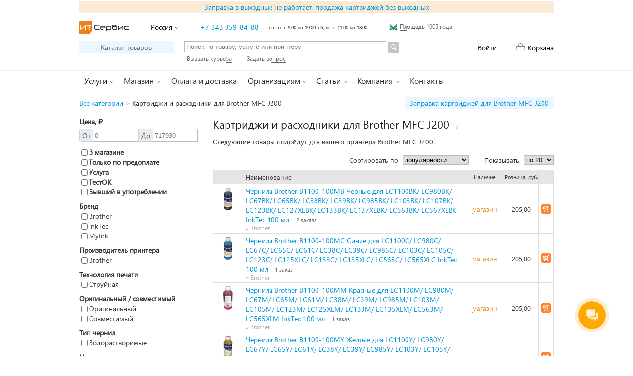

--- FILE ---
content_type: text/html; charset=UTF-8
request_url: https://itural.ru/kartridzhi/Brother-MFC-J200/
body_size: 109876
content:
<!DOCTYPE html>
<html lang="ru">
<head>

    <title>Картриджи и расходники для Brother MFC J200</title>

    <meta http-equiv="Content-Type" content="text/html; charset=utf-8">
    <meta name="viewport" content="width=device-width, initial-scale=1">
    <meta name="csrf-token" content="2obA84RXR9Utu9Iq11cPXwmvwIbiW5CJbUQbkuL9">

    <link rel="icon" type="image/svg+xml" href="/images/favicon.svg">
    <link rel="shortcut icon" type="image/svg+xml" href="/images/favicon.svg">


    <link rel='stylesheet' id='wpsc-theme-css-css' href='https://itural.ru/css/app.css' type='text/css' media='all'/>
    <link rel='stylesheet' id='wpsc-theme-css-css' href='https://itural.ru/css/input-group.css' type='text/css'
          media='all'/>
        <meta name="description"
          content="Картриджи и расходники для принтера Brother MFC J200. Большой выбор картриджей, тонеров, чипов, барабанов для принтеров Brother по низким ценам c доставкой и самовывозом."/>
    
        <meta name="keywords"
          content="картриджи brother mfc j200, тонер brother mfc j200, чипы brother mfc j200, барабаны brother mfc j200, принтер brother mfc j200"/>
    
        
            <link rel="canonical" href="https://itural.ru/kartridzhi/Brother-MFC-J200?items_per_page=all"/>
        <script type='text/javascript' src='https://itural.ru/js/app.js?v=1747922293'></script>

    
        <!-- Global site tag (gtag.js) - Google Analytics -->
        <script async src="https://www.googletagmanager.com/gtag/js?id=UA-7839366-3"></script>
        <script> window.dataLayer = window.dataLayer || [];

            function gtag() {
                dataLayer.push(arguments);
            }

            gtag('js', new Date());
            gtag('config', 'UA-7839366-3'); </script>

        <!-- Yandex.Metrika counter -->
        <script type="text/javascript"> (function (m, e, t, r, i, k, a) {
                m[i] = m[i] || function () {
                    (m[i].a = m[i].a || []).push(arguments)
                };
                m[i].l = 1 * new Date();
                k = e.createElement(t), a = e.getElementsByTagName(t)[0], k.async = 1, k.src = r, a.parentNode.insertBefore(k, a)
            })(window, document, "script", "https://mc.yandex.ru/metrika/tag.js", "ym");
            ym(145402, "init", {clickmap: true, trackLinks: true, accurateTrackBounce: true, webvisor: true}); </script>
        <noscript>
            <div><img src="https://mc.yandex.ru/watch/145402" style="position:absolute; left:-9999px;" alt=""/></div>
        </noscript> <!-- /Yandex.Metrika counter -->

    </head>


<body onload="L.create()">

<div class="fb_overlay"></div>

<div id="metro_map" class="fb_wrapper">
    <div class="fb_box metro_box">
        <div class="fb_box_close fb_js_box_close"></div>
        <div class="fb_box_inner">
            <div class="fb_title">Как пройти от метро</div>
            <div class="fb_line"><img src="/images/metro_map.png" width="599" height="178" alt="map"/></div>
            <div class="fb_line">
                Наш адрес: <a class="t_blank" target="_blank"
                              href="http://maps.yandex.ru/?um=AHvF03fGgtB1Zv6eB4zqTnPT-UMsh20t&l=map"
                              title="Посмотреть на карте">г. Екатеринбург, ул. 8 Марта, д. 14, 1 этаж</a>, перед охраной
                направо
            </div>
            <div class="fb_line">
                <a href="/images/gallery/enter2/01.jpg" rel="iLoad|Вход в офис"><img
                        src="/images/gallery/enter2/01_tn.jpg" alt=""/></a>
                <a href="/images/gallery/enter2/02.jpg" rel="iLoad|Вход в офис"><img
                        src="/images/gallery/enter2/02_tn.jpg" alt=""/></a>
                <a href="/images/gallery/enter2/03.jpg" rel="iLoad|Вход в офис"><img
                        src="/images/gallery/enter2/03_tn.jpg" alt=""/></a>
                <a href="/images/gallery/enter2/04.jpg" rel="iLoad|Вход в офис"><img
                        src="/images/gallery/enter2/04_tn.jpg" alt=""/></a>
                <a href="/images/gallery/enter2/05.jpg" rel="iLoad|Вход в офис"><img
                        src="/images/gallery/enter2/05_tn.jpg" alt=""/></a>
            </div>
            <div class="fb_line"><a title="Перейти на страницу с контактной информацией"
                                    href="/kontaktnaya-informaciya">Контактная информация</a></div>
        </div>
    </div>
</div>

<div id="wrapper">
    <div class="header_zakrep header_zakrep_text">
            <a href="/zapravka-v-vyxodnye-ne-rabotaet-prodazha-kartridzhej-bez-vyxodnyx" title="Заправка в выходные не работает, продажа картриджей без выходных">Заправка в выходные не работает, продажа картриджей без выходных</a>
        </div>
    
<div id="header">
    <div class="branding clearfix">
        <ul class="header-ul">
            <li><a class="logo-link" href="/" title="Перейти на главную страницу"></a></li>
            <li>
                <span title="Выбрать город / регион доставки"
                      class="loginbar_link arrow-down destmenu_js">Россия</span>
                <ul class="dropdown_destmenu">
                                            <li >
                                                            <a href="http://itural.ru/kartridzhi/Brother-MFC-J200?items_per_page=20&amp;my_destination=1&amp;my_update_destination=true">Екатеринбург</a>
                                                    </li>
                                            <li >
                                                            <a href="http://itural.ru/kartridzhi/Brother-MFC-J200?items_per_page=20&amp;my_destination=2&amp;my_update_destination=true">мкр. Кольцово</a>
                                                    </li>
                                            <li >
                                                            <a href="http://itural.ru/kartridzhi/Brother-MFC-J200?items_per_page=20&amp;my_destination=3&amp;my_update_destination=true">Березовский</a>
                                                    </li>
                                            <li >
                                                            <a href="http://itural.ru/kartridzhi/Brother-MFC-J200?items_per_page=20&amp;my_destination=4&amp;my_update_destination=true">Верхняя Пышма</a>
                                                    </li>
                                            <li >
                                                            <a href="http://itural.ru/kartridzhi/Brother-MFC-J200?items_per_page=20&amp;my_destination=12&amp;my_update_destination=true">Горный Щит</a>
                                                    </li>
                                            <li style="margin-top:10px;">
                                                            <span>Россия</span>
                                                    </li>
                                    </ul>
            </li>
            <li><a href="tel:+73433598488">+7 343 359-84-88</a></li>
            <li class="header-wh">пн-пт: с 9:00 до 19:00; сб, вс: с 11:00 до 18:00</li>
            <li class="metro-li">
                <img width="16" height="15" src="/images/icon-metro.png" alt="metro"/>
                <span id="metro-link" class="header-link"
                      title="Посмотреть как пройти от метро">Площадь 1905 года</span>
            </li>
        </ul>
    </div><!-- #branding -->

    <div class="branding clearfix" style="margin-top:15px;">
        <ul class="header_2_row_ul_l">
            <li><a title="Перейти на главную страницу каталога" class="katalog_a"
                   href="/katalog/">Каталог товаров</a></li>
            <li>
                <form action='/katalog/' method='GET' name='product_search'>
                    <input style='width: 400px; margin: -1px 3px 0 0; float: left;'
                           title='Введите запрос для поиска в каталоге товаров и услуг'
                           type='text'
                           value=''
                           name='product_search'
                           placeholder='Поиск по товару, услуге или принтеру'/>
                    <input title='Искать в каталоге товаров и услуг'
                           type='image'
                           src='/images/search-btn.png' class='submit'/>
                </form>
            </li>
        </ul>
        <ul class="header_2_row_ul_r">
                            <li>
                    <a class="loginbar_link" href="https://itural.ru/login"
                       title="Авторизоваться или зарегистрироваться на сайте">Войти</a>

                </li>
                        <li>
        <a class="cart_link_js loginbar_link cart_link "
           href="https://itural.ru/katalog/korzina">Корзина</a>
    </li>
        </ul>
    </div>

    <script id='bx24_form_link' data-skip-moving='true'> (function (w, d, u, b) {
            w['Bitrix24FormObject'] = b;
            w[b] = w[b] || function () {
                arguments[0].ref = u;
                (w[b].forms = w[b].forms || []).push(arguments[0])
            };
            if (w[b]['forms']) return;
            var s = d.createElement('script');
            s.async = 1;
            s.src = u + '?' + (1 * new Date());
            var h = d.getElementsByTagName('script')[0];
            h.parentNode.insertBefore(s, h);
        })(window, document, 'https://itural.bitrix24.ru/bitrix/js/crm/form_loader.js', 'b24form');
        b24form({'id': '7', 'lang': 'ru', 'sec': 'h76xy2', 'type': 'link', 'click': ''});
        b24form({'id': '3', 'lang': 'ru', 'sec': '962a21', 'type': 'link', 'click': ''});</script>
    <div class="branding clearfix">
        <ul class="header_3_row_ul">
            <li><span class="header-link b24-web-form-popup-btn-7" title="Вызвать курьера, чтобы забрать ваши картриджи на заправку или технику в ремонт">Вызвать курьера</span>
            </li>
            <li>
                <span class="header-link b24-web-form-popup-btn-3" title="Задать вопрос нашим специалистам">Задать вопрос</span>
            </li>
        </ul>
    </div>
</div><!-- #header -->

<div id="nav">
    <div id="nav-content" class="clearfix">
        <ul class="top-level-menubar">
            <li class="top-level-menuitem dropdown">
                <span class="top-level-link arrow-down">Услуги</span>
                <div class="dropdown-menu uslugi">
                    <div class="grid-unit list-of-links">
                        <div class="heading">Информация</div>
                        <ul>
                            <li><a href="/zapravka-kartridzhej/">Заправка картриджей</a></li>
                            <li><a href="/testirovanie-zapravki/">Программа &laquo;Тест ОК!&raquo;</a></li>
                        </ul>
                        <ul>
                            <li><a href="/remont-printerov/">Ремонт лазерных принтеров и МФУ</a></li>
                        </ul>
                        <ul>
                            <li><a href="/proshivka-printerov/" style="color:orangered;">Прошивка принтеров</a></li>
                        </ul>
                    </div>

                    <div class="grid-unit list-of-links">
                        <div class="heading">Цены на заправку картриджей</div>
                        <ul>
                            <li><a href="/zapravka-kartridzhej-hp-hewlett-packard/">Заправка картриджей HP</a></li>
                            <li><a href="/zapravka-kartridzhej-xerox/">Заправка картриджей Xerox</a></li>
                            <li><a href="/zapravka-kartridzhej-samsung/">Заправка картриджей Samsung</a></li>
                            <li><a href="/zapravka-kartridzhej-canon/">Заправка картриджей Canon</a></li>
                            <li><a href="/zapravka-kartridzhej-brother/">Заправка картриджей Brother</a></li>
                            <li><a href="/zapravka-kartridzhej-epson/">Заправка картриджей Epson</a></li>
                            <li><a href="/zapravka-kartridzhej-kyocera/">Заправка картриджей Kyocera</a></li>
                        </ul>
                        <ul>
                            <li><a href="/katalog/uslugi/zapravka-lazernyx-kartridzhej/">Заправка
                                    всех лазерных
                                    картриджей</a><span class=''> 1757</span></li>
                        </ul>
                    </div>

                    <div class="grid-unit list-of-links">
                        <div class="heading">Цены на ремонт техники</div>
                        <ul>
                            <li>
                                <a href="/katalog/uslugi/obsluzhivanie-lazernyx-printerov-i-mfu/">Ремонт
                                    лазерных принтеров и
                                    МФУ</a><span class=''> 526</span></li>
                            <li>
                                <a href="/katalog/uslugi/proshivka-i-obnovlenie-modernizaciya-printerov/">Прошивка
                                    и обновление
                                    принтеров</a><span class=''> 174</span></li>
                        </ul>
                        <div class="heading"><a href="/katalog/uslugi/">Все
                                услуги</a><span class=''> 2497</span></div>
                    </div>

                </div>
            </li>

            <li class="top-level-menuitem dropdown">
                <span class="top-level-link arrow-down">Магазин</span>
                <div class="dropdown-menu magazin">
                    <div class="grid-unit list-of-links">
                        <div class="heading">Информация</div>
                        <ul>
                            <li><a href="/oplata-i-dostavka/">Оплата и доставка</a></li>
                            <li><a href="/obmen-i-vozvrat-tovara/">Обмен и возврат товара</a></li>
                        </ul>
                        <ul>
                            <li><a href="/kartridzhi/">Картриджи для печатающей техники</a></li>
                        </ul>
                        <ul>
                            <li><a href="/pokupka-skupka-poderzhannyx-bu-printerov/" style="color:orangered;">Скупка
                                    б/у лазерных принтеров</a></li>
                        </ul>
                    </div>
                    <div class="grid-unit list-of-links">
                        <div class="heading">Цены на товары</div>
                        <ul>
                            <li>
                                <a href="/katalog/tovary/kartridzhi-dlya-lazernyx-printerov-mfu-faksov/">Картриджи
                                    для лазерных
                                    принтеров</a><span class=''> 4751</span></li>
                        </ul>
                        <ul>
                            <li>
                                <a href="/katalog/tovary/kartridzhi-dlya-strujnyx-printerov-mfu-faksov/">Картриджи
                                    для струйных
                                    принтеров</a><span class=''> 1459</span></li>
                            <li>
                                <a href="/katalog/tovary/sistemy-nepreryvnoj-podachi-chernil-snpch/">Системы
                                    непрерывной подачи чернил
                                    (СНПЧ)</a><span class=''> 25</span></li>
                            <li><a href="/katalog/tovary/perezapravlyaemye-kartridzhi-pzk/">Перезаправляемые
                                    картриджи
                                    (ПЗК)</a><span class=''> 38</span></li>
                            <li>
                                <a href="/katalog/tovary/chernila/">Чернила</a><span class=''> 700</span>
                            </li>
                        </ul>
                        <ul>
                            <li><a href="/katalog/tovary/rasxodnye-materialy/">Расходные
                                    материалы</a><span class=''> 9223</span></li>
                        </ul>
                        <ul>
                            <li>
                                <a href="/katalog/tovary/printery-i-mfu/lazernye-mfu-i-printery/">Лазерные
                                    МФУ и принтеры</a><span class=''> 264</span>
                            </li>
                        </ul>
                    </div>
                    <div class="grid-unit list-of-links">
                        <div class="heading">&nbsp;</div>
                        <ul>
                            <li><a href="/katalog/programmnoe-obespechenie/">Программное
                                    обеспечение</a><span class=''> 11</span>
                            </li>
                        </ul>
                        <div class="heading"><a href="/katalog/">Весь каталог</a>
                            <span> 20134</span>
                        </div>
                        <div class="heading"><a href="/korzina/">Корзина</a></div>
                    </div>
                </div>
            </li>

            <li class="top-level-menuitem dropdown">
                <a class="top-level-link-single" href="/oplata-i-dostavka/">Оплата и доставка</a>
            </li>

            <li class="top-level-menuitem dropdown">
                <span class="top-level-link arrow-down">Организациям</span>
                <div class="dropdown-menu">
                    <div class="grid-unit list-of-links">
                        <ul>
                            <li><a href="/zapravka-kartridzhej-dlya-organizacij/" style="color:orangered;">Заправка
                                    картриджей для организаций</a></li>
                            <li><a href="/poluchit-predlozhenie-na-zapravku-kartridzhej/">Получить предложение на
                                    заправку картриджей</a></li>
                        </ul>
                    </div>
                </div>
            </li>

            <li class="top-level-menuitem dropdown">
                <span class="top-level-link arrow-down">Статьи</span>
                <div class="dropdown-menu statji" style="display: none">
                    <div>
                                                    <div class="grid-unit list-of-links">
                                                                    <ul>
                                                                                    <li>
                                                <a href="/pochemu-ne-pechataet-kartridzh-posle-zapravki" >Почему не печатает картридж после заправки</a>
                                            </li>
                                                                                    <li>
                                                <a href="/pochemu-kartridzh-bledno-pechataet-posle-zapravki" >Почему картридж бледно печатает после заправки</a>
                                            </li>
                                                                                    <li>
                                                <a href="/otlichiya-sovmestimyx-i-originalnyx-kartridzhej" >Отличия совместимых и оригинальных картриджей</a>
                                            </li>
                                                                                    <li>
                                                <a href="/chto-takoe-resurs-lazernogo-kartridzha" >Что такое ресурс лазерного картриджа?</a>
                                            </li>
                                                                                    <li>
                                                <a href="/volnistye-linii-i-fon-pri-lazernoj-pechati" >Волнистые линии и фон при лазерной печати</a>
                                            </li>
                                                                            </ul>
                                                                    <ul>
                                                                                    <li>
                                                <a href="/primenenie-sovmestimyx-rasxodnyx-materialov-v-mfu-panasonic" >Применение совместимых расходных материалов в МФУ Panasonic</a>
                                            </li>
                                                                                    <li>
                                                <a href="/zamena-kartridzha-u-xerox-phaser-3100mfps" >Замена картриджа у Xerox Phaser 3100MFP/S</a>
                                            </li>
                                                                                    <li>
                                                <a href="/zapravka-kartridzhej-dlya-xerox-phaser-60006010-workcentre-6015" >Заправка картриджей для Xerox Phaser 6000/6010, WC 6015</a>
                                            </li>
                                                                                    <li>
                                                <a href="/zapravka-kartridzhej-kyocera-tk-1110-tk-1120" >Заправка картриджей Kyocera TK-1110, TK-1120</a>
                                            </li>
                                                                                    <li>
                                                <a href="/sbros-schetchika-stranic-na-printerax-samsung-i-xerox" >Сброс счетчика страниц на принтерах Samsung и Xerox</a>
                                            </li>
                                                                            </ul>
                                                            </div>
                                                    <div class="grid-unit list-of-links">
                                                                    <ul>
                                                                                    <li>
                                                <a href="/sbros-schetchika-tonera-ricoh-aficio-sp-100sf" >Сброс счетчика тонера Ricoh Aficio SP 100SF</a>
                                            </li>
                                                                                    <li>
                                                <a href="/zapravka-startovyx-kartridzhej-brother-tn-20902275" >Заправка стартовых картриджей Brother TN-2090/2275</a>
                                            </li>
                                                                                    <li>
                                                <a href="/sbros-schetchika-tonera-dlya-kartridzhej-brother" >Сброс счетчика для картриджей Brother TN-2080 / 2090 / 2275</a>
                                            </li>
                                                                                    <li>
                                                <a href="/sbros-schetchika-na-printerax-brother-s-kartridzhem-tn-1075" >Сброс счетчика на принтерах Brother с картриджем TN-1075</a>
                                            </li>
                                                                                    <li>
                                                <a href="/ispolzovanie-sovmestimyx-i-zapravlennyx-kartridzhej-v-printere-hp-laserjet-pro-m402" >Совместимые картриджи в принтере HP LaserJet Pro M402</a>
                                            </li>
                                                                            </ul>
                                                                    <ul>
                                                                                    <li>
                                                <a href="/otklyuchenie-chipa-na-kartridzhe-hp-106a-w1106a" style=color:orangered>Отключение чипа на картридже 106A для HP Laser 135/137</a>
                                            </li>
                                                                                    <li>
                                                <a href="/vybiraem-ekonomichnyj-lazernyj-printer" >Выбираем экономичный лазерный принтер или МФУ</a>
                                            </li>
                                                                                    <li>
                                                <a href="/vybiraem-strujnyj-printer" >Выбираем струйный принтер</a>
                                            </li>
                                                                                    <li>
                                                <a href="/otklyuchenie-chipa-na-kartridzhe-hp-cf244a" >Отключение чипа на картридже CF244A для принтеров HP LaserJet Pro M28-M31</a>
                                            </li>
                                                                                    <li>
                                                <a href="/parking" >Где можно запарковаться при посещении нашего магазина</a>
                                            </li>
                                                                            </ul>
                                                            </div>
                                            </div>
                    <div class="all-articles"><a href="/vse-stati/">Все статьи</a></div>
                </div>
            </li>

            <li class="top-level-menuitem dropdown">
                <span class="top-level-link arrow-down">Компания</span>
                <div class="dropdown-menu kompaniya">
                    <div class="grid-unit list-of-links">
                        <ul>
                            <li><a href="/otzyvy-o-nas/">Отзывы о нас</a></li>
                        </ul>
                    </div>
                    <div class="grid-unit list-of-links">
                        <ul>
                            <li><a href="/vstupi-v-gruppu-vkontakte-poluchi-skidku/">Вступи в группу ВКонтакте -
                                    получи скидку</a></li>
                            <li><a href="/raspechataj-kupon-poluchi-skidku/">Купон-скидка 5% на услуги</a></li>
                        </ul>
                    </div>
                    <div class="grid-unit list-of-links">
                        <ul>
                            <li><a href="/vakansii/" style="color:orangered;">Есть вакансии!</a></li>
                        </ul>
                        <ul>
                            <li><a href="/vse-novosti/">Все новости</a></li>
                        </ul>
                    </div>
                </div>
            </li>

            <li class="top-level-menuitem dropdown">
                <a class="top-level-link-single" href="/kontaktnaya-informaciya/">Контакты</a>
            </li>
        </ul>
    </div>
</div>

    <div id="main">
            <div class="breadcrumb clearfix">
            <div class="breadcrumb_cs">
                        <a title="Перейти на главную страницу каталога" href="https://itural.ru/katalog">Все категории</a>&nbsp;<span style='color:#bbb;'>&gt;</span>&nbsp;<span>Картриджи и расходники для Brother MFC J200</span>
                                            </div>
        <div class="breadcrumb_cs_link">
            <a title="Перейти на страницу с ценами на заправку картриджей для Brother MFC J200" href="/zapravka-kartridzhey/Brother-MFC-J200">Заправка картриджей для Brother MFC J200</a>
        </div>
    </div>

                    <div class="wpsc_sidebar">
            <div style="padding-bottom: 10px">
    <form method="GET" action="https://itural.ru/kartridzhi/Brother-MFC-J200" id="search-filters">
        <input type="text"
               maxlength="255"
               name="product_search"
               style="display: none"
               value=""
        >
        <div style="font-weight: bold">Цена, &#8381;</div>
        <div class="input-group" style="margin-top: 5px">
            <div class="input-group-prepend">
                <span class="input-group-text">От</span>
            </div>
            <input type="number"
                   name="filters[price_from]"
                   class="form-control search-filter"
                   aria-label=""
                   placeholder="0"
                   value=""
            >

            <div class="input-group-prepend">
                <span class="input-group-text">До</span>
            </div>
            <input type="number"
                   name="filters[price_to]"
                   class="form-control search-filter"
                   aria-label=""
                   placeholder="717930"
                   value=""
            >
        </div>

        <div style="margin-top: 10px">
            <label style="font-weight: bold">
                <input type="checkbox"
                       name="filters[in_shop]"
                       class="form-control search-filter"
                       value="1"
                    
                >В магазине
            </label>
        </div>

        <div>
            <label style="font-weight: bold">
                <input type="checkbox"
                       name="filters[is_prepaid]"
                       class="form-control search-filter"
                       value="1"
                    
                >Только по
                предоплате
            </label>
        </div>

        <div>
            <label style="font-weight: bold">
                <input type="checkbox"
                       name="filters[is_service]"
                       class="form-control search-filter"
                       value="1"
                    
                >Услуга
            </label>
        </div>

        <div>
            <label style="font-weight: bold">
                <input type="checkbox"
                       name="filters[test_ok]"
                       class="form-control search-filter"
                       value="1"
                    
                >ТестОК
            </label>
        </div>

        <div>
            <label style="font-weight: bold">
                <input type="checkbox"
                       name="filters[is_second_hand]"
                       class="form-control search-filter"
                       value="1"
                    
                >Бывший в употреблении
            </label>
        </div>

                                                        <div style="margin-top: 10px">
                        <div style="font-weight: bold">Бренд</div>
                                                    <div >
                                <label>
                                    <input type="checkbox"
                                           name="filters[options][]"
                                           value="47705216"
                                           class="form-control search-filter"
                                            
                                    >Brother
                                </label>
                            </div>
                                                    <div >
                                <label>
                                    <input type="checkbox"
                                           name="filters[options][]"
                                           value="47705219"
                                           class="form-control search-filter"
                                            
                                    >InkTec
                                </label>
                            </div>
                                                    <div >
                                <label>
                                    <input type="checkbox"
                                           name="filters[options][]"
                                           value="47705173"
                                           class="form-control search-filter"
                                            
                                    >MyInk
                                </label>
                            </div>
                        
                                            </div>
                                                                                    <div style="margin-top: 10px">
                        <div style="font-weight: bold">Производитель принтера</div>
                                                    <div >
                                <label>
                                    <input type="checkbox"
                                           name="filters[options][]"
                                           value="47677459"
                                           class="form-control search-filter"
                                            
                                    >Brother
                                </label>
                            </div>
                        
                                            </div>
                                                                                    <div style="margin-top: 10px">
                        <div style="font-weight: bold">Технология печати</div>
                                                    <div >
                                <label>
                                    <input type="checkbox"
                                           name="filters[options][]"
                                           value="47677524"
                                           class="form-control search-filter"
                                            
                                    >Струйная
                                </label>
                            </div>
                        
                                            </div>
                                                                                    <div style="margin-top: 10px">
                        <div style="font-weight: bold">Оригинальный / совместимый</div>
                                                    <div >
                                <label>
                                    <input type="checkbox"
                                           name="filters[options][]"
                                           value="47677639"
                                           class="form-control search-filter"
                                            
                                    >Оригинальный
                                </label>
                            </div>
                                                    <div >
                                <label>
                                    <input type="checkbox"
                                           name="filters[options][]"
                                           value="47677392"
                                           class="form-control search-filter"
                                            
                                    >Совместимый
                                </label>
                            </div>
                        
                                            </div>
                                                                                    <div style="margin-top: 10px">
                        <div style="font-weight: bold">Тип чернил</div>
                                                    <div >
                                <label>
                                    <input type="checkbox"
                                           name="filters[options][]"
                                           value="47677428"
                                           class="form-control search-filter"
                                            
                                    >Водорастворимые
                                </label>
                            </div>
                        
                                            </div>
                                                                                    <div style="margin-top: 10px">
                        <div style="font-weight: bold">Цвет</div>
                                                    <div >
                                <label>
                                    <input type="checkbox"
                                           name="filters[options][]"
                                           value="47677419"
                                           class="form-control search-filter"
                                            
                                    >Голубой
                                </label>
                            </div>
                                                    <div >
                                <label>
                                    <input type="checkbox"
                                           name="filters[options][]"
                                           value="47677403"
                                           class="form-control search-filter"
                                            
                                    >Желтый
                                </label>
                            </div>
                                                    <div >
                                <label>
                                    <input type="checkbox"
                                           name="filters[options][]"
                                           value="47677407"
                                           class="form-control search-filter"
                                            
                                    >Пурпурный
                                </label>
                            </div>
                                                    <div >
                                <label>
                                    <input type="checkbox"
                                           name="filters[options][]"
                                           value="47677400"
                                           class="form-control search-filter"
                                            
                                    >Черный
                                </label>
                            </div>
                        
                                            </div>
                                    
        <div
            style="margin-top: 10px; display: flex; align-content: stretch; justify-content: space-between; align-items: center">
            <div style="width: 48%">
                <a href="/kartridzhi/Brother-MFC-J200?items_per_page=20&amp;my_destination=0"
                   class="btn btn-info clear-button"
                   style="width: 92%; display: block">Сбросить
                </a>
            </div>
            <div style="width: 48%">
                <button type="submit" name="filters[filter]" value="1" class="btn btn-primary" style="width: 100%">
                    Применить
                </button>
            </div>
        </div>
    </form>
</div>
    
    
                    <div class="cs_wpsc_sidebar cs_wpsc_sidebar_bg">
                <div
    class="cs_title_wpsc_sidebar">
    Выберите ваш принтер:
</div>
<form action="https://itural.ru/katalog" method="get"
      class="cs_form_wpsc_sidebar">
                <select name="maker_id" class="cs_makers_js" maker_id=187></select>
            <select name="family_id" class="cs_families_js" family_id=562></select>
            <select name="device_id" class="cs_devices_js" device_id=335></select>
                            <button sub_count="" type="submit" name="type" value="goods" class="cs_button_js">Найти картриджи
            </button>
            <button sub_count="" type="submit" name="type" value="service" class="cs_button_js">Заправить
                картриджи
            </button>
            </form>
<!--<div class="cs_notice">Не нашли принтер? <span class="b24-web-form-popup-btn-3 cs_notice_link">Напишите нам</span>.</div>-->
            </div>
            <div style="min-height:20px;"></div>

            <div class="wpsc_sidebar_title">
    Популярные категории
</div>
<div class="wpsc_sidebar_featured_cats">
                                                <a href="/katalog/uslugi/zapravka-lazernyx-kartridzhej/zapravka-kartridzhej-hp-hewlett-packard"
                        >
                        <span class="wpsc_sfc_parent_name">Заправка лазерных картриджей&nbsp;» </span><span
                            class="wpsc_sfc_name">Заправка картриджей HP (Hewlett Packard)</span><span
                            class="hfcc_category_count">321</span>
                    </a>
                                    <a href="/katalog/tovary/rasxodnye-materialy/baraban/hewlett-packard"
                        >
                        <span class="wpsc_sfc_parent_name">Барабан&nbsp;» </span><span
                            class="wpsc_sfc_name">Hewlett Packard</span><span
                            class="hfcc_category_count">196</span>
                    </a>
                                    <a href="/katalog/tovary/kartridzhi-dlya-lazernyx-printerov-mfu-faksov/kyocera"
                        >
                        <span class="wpsc_sfc_parent_name">Картриджи для лазерных принтер...&nbsp;» </span><span
                            class="wpsc_sfc_name">Kyocera</span><span
                            class="hfcc_category_count">814</span>
                    </a>
                                                                                <a href="/katalog/tovary/rasxodnye-materialy/toner/kyocera-mita"
                        >
                        <span class="wpsc_sfc_parent_name">Тонер&nbsp;» </span><span
                            class="wpsc_sfc_name">Kyocera Mita</span><span
                            class="hfcc_category_count">310</span>
                    </a>
                                    <a href="/katalog/tovary/rasxodnye-materialy/toner/samsung"
                        >
                        <span class="wpsc_sfc_parent_name">Тонер&nbsp;» </span><span
                            class="wpsc_sfc_name">Samsung</span><span
                            class="hfcc_category_count">97</span>
                    </a>
                                    <a href="/katalog/uslugi/zapravka-lazernyx-kartridzhej/zapravka-kartridzhej-kyocera"
                        >
                        <span class="wpsc_sfc_parent_name">Заправка лазерных картриджей&nbsp;» </span><span
                            class="wpsc_sfc_name">Заправка картриджей Kyocera</span><span
                            class="hfcc_category_count">265</span>
                    </a>
                                    </div>
    </div>

                <div id="products_page_container" class="wrap wpsc_container">
                                            <h1>Картриджи и расходники для Brother MFC J200</h1>
                        <span class="category_count">17
                            </span>

                                                    <p>Следующие товары подойдут для вашего принтера Brother MFC J200.</p>
                        
                        <div class="clearfix"></div>

                                            
                                                                        <div class="nav_view_form_wrapper">
                    
        
        <div class="wpsc_product_view_form">
            <ul>
                <li>
                    <ul>
                        <li>Сортировать по</li>
                        <li>
                            <select name="product_order" onchange="addUrlParam('product_order', this.value, 'https://itural.ru/kartridzhi/Brother-MFC-J200')">
                                <option 
                                        value="NAME">
                                    наименованию
                                </option>
                                <option 
                                        value="ASC">
                                    возрастанию цены
                                </option>
                                <option 
                                        value="DESC">
                                    убыванию цены
                                </option>
                                <option selected
                                        value="ORDERS">
                                    популярности
                                </option>
                                <option
                                    
                                    value="DAYS">
                                    наличию
                                </option>
                                <option 
                                        value="DATE">
                                    новизне
                                </option>
                            </select>
                        </li>
                    </ul>
                </li>
                <li>
                    <ul>
                        <li>Показывать</li>
                        <li>
                            <select name="items_per_page"
                                    onchange="addUrlParam('items_per_page', this.value, 'https://itural.ru/kartridzhi/Brother-MFC-J200')">
                                <option selected
                                        value="20">
                                    по 20
                                </option>
                                <option 
                                        value="100">
                                    по 100
                                </option>
                                                            </select>
                        </li>
                    </ul>
                </li>
            </ul>
        </div>
    </div>
    <table class="list_productdisplay all-categories">
    <tbody>
    <tr>
        <td class="id title"><span class="product_id">&nbsp;</span></td>
        <td class="name title"><span class="wpsc_category_boundary">Наименование</span></td>
        <td class="unity title"><span title="Наличие">Наличие</span></td>
        <td class="price title"><span>Розница, руб.</span></td>
        <td class="form title">&nbsp;</td>
    </tr>

                                        <tr class="product_view_66618076">
    <td class="id">
        
                    <a class="product_image_js"
               href="https://itural.ru/katalog/tovary/chernila/brother/66618076">
                <img
                    class="product_image" id="product_image_66618076"
                    alt="Чернила Brother B1100-100MB Черные для LC1100BK/ LC980BK/ LC67BK/ LC65BK/ LC38BK/ LC39BK/ LC985BK/ LC103BK/ LC107BK/ LC123BK/ LC127XLBK/ LC133BK/ LC137XLBK/ LC563BK/ LC567XLBK InkTec 100 мл" width="50"
                    height="50"
                    title="Чернила Brother B1100-100MB Черные для LC1100BK/ LC980BK/ LC67BK/ LC65BK/ LC38BK/ LC39BK/ LC985BK/ LC103BK/ LC107BK/ LC123BK/ LC127XLBK/ LC133BK/ LC137XLBK/ LC563BK/ LC567XLBK InkTec 100 мл"
                    src="/storage/product-pictures/September2024/T1SCamobE5Fc31nHn8gP-small.jpg">
            </a>
            <div class="ttip_image">
                <img width="230" height="230"
                     src="/storage/product-pictures/September2024/T1SCamobE5Fc31nHn8gP.jpg" alt="">
            </div>
            </td>

    <td class="name">
        <a class="wpsc_product_title"
           href="https://itural.ru/katalog/tovary/chernila/brother/66618076">Чернила Brother B1100-100MB Черные для LC1100BK/ LC980BK/ LC67BK/ LC65BK/ LC38BK/ LC39BK/ LC985BK/ LC103BK/ LC107BK/ LC123BK/ LC127XLBK/ LC133BK/ LC137XLBK/ LC563BK/ LC567XLBK InkTec 100 мл</a>
                    <span class="wpsc_orders_list"
                  title="Количество заказов за последнее время.">2  заказа</span>
        
        
        
        
                    <div class="product_category">»&nbsp;Brother</div>
            </td>

    <td class="unity">
        <span class="stock_text ttip_stock_js alt">магазин</span>
        <div class="ttip_stock">
            <span class="ttip_stock_text">Самовывоз из магазина завтра, доставка 26 января.</span>
        </div>
    </td>

        <td class="price">
        <span title="205,00" id="product_price_66618076">205,00</span>
    </td>

    <td class="form">
                    <form class="product_form" enctype="multipart/form-data" action="https://itural.ru/katalog/korzina"
                  method="post" name="product_66618076"
                  id="_product_66618076">
                <input type="hidden" name="_token" value="2obA84RXR9Utu9Iq11cPXwmvwIbiW5CJbUQbkuL9">                <input type="hidden" value="add_to_cart" name="wpsc_ajax_action">
                <input type="hidden" value="1" name="count">
                <input type="hidden" value="66618076" name="product_id">
                <div class="wpsc_buy_button_container">
                    <input type="submit" value="" name="Buy" class="wpsc_buy_button2"
                           id="_product_66618076_submit_button"
                           title="Добавить в корзину"
                           onmousedown="">
                </div>
            </form>
            </td>
</tr>
                                                <tr class="product_view_66618077">
    <td class="id">
        
                    <a class="product_image_js"
               href="https://itural.ru/katalog/tovary/chernila/brother/66618077">
                <img
                    class="product_image" id="product_image_66618077"
                    alt="Чернила Brother B1100-100MC Синие для LC1100C/ LC980C/ LC67C/ LC65C/ LC61C/  LC38C/ LC39C/ LC985C/ LC103C/ LC105C/ LC123C/ LC125XLC/ LC133C/ LC135XLC/ LC563C/ LC565XLC InkTec 100 мл" width="50"
                    height="50"
                    title="Чернила Brother B1100-100MC Синие для LC1100C/ LC980C/ LC67C/ LC65C/ LC61C/  LC38C/ LC39C/ LC985C/ LC103C/ LC105C/ LC123C/ LC125XLC/ LC133C/ LC135XLC/ LC563C/ LC565XLC InkTec 100 мл"
                    src="/storage/product-pictures/September2024/4gkFEqPUhUEKvXUl63CC-small.jpg">
            </a>
            <div class="ttip_image">
                <img width="230" height="230"
                     src="/storage/product-pictures/September2024/4gkFEqPUhUEKvXUl63CC.jpg" alt="">
            </div>
            </td>

    <td class="name">
        <a class="wpsc_product_title"
           href="https://itural.ru/katalog/tovary/chernila/brother/66618077">Чернила Brother B1100-100MC Синие для LC1100C/ LC980C/ LC67C/ LC65C/ LC61C/  LC38C/ LC39C/ LC985C/ LC103C/ LC105C/ LC123C/ LC125XLC/ LC133C/ LC135XLC/ LC563C/ LC565XLC InkTec 100 мл</a>
                    <span class="wpsc_orders_list"
                  title="Количество заказов за последнее время.">1  заказ</span>
        
        
        
        
                    <div class="product_category">»&nbsp;Brother</div>
            </td>

    <td class="unity">
        <span class="stock_text ttip_stock_js alt">магазин</span>
        <div class="ttip_stock">
            <span class="ttip_stock_text">Самовывоз из магазина завтра, доставка 26 января.</span>
        </div>
    </td>

        <td class="price">
        <span title="205,00" id="product_price_66618077">205,00</span>
    </td>

    <td class="form">
                    <form class="product_form" enctype="multipart/form-data" action="https://itural.ru/katalog/korzina"
                  method="post" name="product_66618077"
                  id="_product_66618077">
                <input type="hidden" name="_token" value="2obA84RXR9Utu9Iq11cPXwmvwIbiW5CJbUQbkuL9">                <input type="hidden" value="add_to_cart" name="wpsc_ajax_action">
                <input type="hidden" value="1" name="count">
                <input type="hidden" value="66618077" name="product_id">
                <div class="wpsc_buy_button_container">
                    <input type="submit" value="" name="Buy" class="wpsc_buy_button2"
                           id="_product_66618077_submit_button"
                           title="Добавить в корзину"
                           onmousedown="">
                </div>
            </form>
            </td>
</tr>
                                                <tr class="product_view_66618078">
    <td class="id">
        
                    <a class="product_image_js"
               href="https://itural.ru/katalog/tovary/chernila/brother/66618078">
                <img
                    class="product_image" id="product_image_66618078"
                    alt="Чернила Brother B1100-100MM Красные для LC1100M/ LC980M/ LC67M/ LC65M/ LC61M/  LC38M/ LC39M/ LC985M/ LC103M/ LC105M/ LC123M/ LC125XLM/ LC133M/ LC135XLM/ LC563M/ LC565XLM InkTec 100 мл" width="50"
                    height="50"
                    title="Чернила Brother B1100-100MM Красные для LC1100M/ LC980M/ LC67M/ LC65M/ LC61M/  LC38M/ LC39M/ LC985M/ LC103M/ LC105M/ LC123M/ LC125XLM/ LC133M/ LC135XLM/ LC563M/ LC565XLM InkTec 100 мл"
                    src="/storage/product-pictures/September2024/bd9mB2iiXyROMo2U0JF4-small.jpg">
            </a>
            <div class="ttip_image">
                <img width="230" height="230"
                     src="/storage/product-pictures/September2024/bd9mB2iiXyROMo2U0JF4.jpg" alt="">
            </div>
            </td>

    <td class="name">
        <a class="wpsc_product_title"
           href="https://itural.ru/katalog/tovary/chernila/brother/66618078">Чернила Brother B1100-100MM Красные для LC1100M/ LC980M/ LC67M/ LC65M/ LC61M/  LC38M/ LC39M/ LC985M/ LC103M/ LC105M/ LC123M/ LC125XLM/ LC133M/ LC135XLM/ LC563M/ LC565XLM InkTec 100 мл</a>
                    <span class="wpsc_orders_list"
                  title="Количество заказов за последнее время.">1  заказ</span>
        
        
        
        
                    <div class="product_category">»&nbsp;Brother</div>
            </td>

    <td class="unity">
        <span class="stock_text ttip_stock_js alt">магазин</span>
        <div class="ttip_stock">
            <span class="ttip_stock_text">Самовывоз из магазина завтра, доставка 26 января.</span>
        </div>
    </td>

        <td class="price">
        <span title="205,00" id="product_price_66618078">205,00</span>
    </td>

    <td class="form">
                    <form class="product_form" enctype="multipart/form-data" action="https://itural.ru/katalog/korzina"
                  method="post" name="product_66618078"
                  id="_product_66618078">
                <input type="hidden" name="_token" value="2obA84RXR9Utu9Iq11cPXwmvwIbiW5CJbUQbkuL9">                <input type="hidden" value="add_to_cart" name="wpsc_ajax_action">
                <input type="hidden" value="1" name="count">
                <input type="hidden" value="66618078" name="product_id">
                <div class="wpsc_buy_button_container">
                    <input type="submit" value="" name="Buy" class="wpsc_buy_button2"
                           id="_product_66618078_submit_button"
                           title="Добавить в корзину"
                           onmousedown="">
                </div>
            </form>
            </td>
</tr>
                                                <tr class="product_view_66618079">
    <td class="id">
        
                    <a class="product_image_js"
               href="https://itural.ru/katalog/tovary/chernila/brother/66618079">
                <img
                    class="product_image" id="product_image_66618079"
                    alt="Чернила Brother B1100-100MY Желтые для LC1100Y/ LC980Y/ LC67Y/ LC65Y/ LC61Y/  LC38Y/ LC39Y/ LC985Y/ LC103Y/ LC105Y/ LC123Y/ LC125XLY/ LC133Y/ LC135XLY/ LC563Y/ LC565XLY InkTec 100 мл" width="50"
                    height="50"
                    title="Чернила Brother B1100-100MY Желтые для LC1100Y/ LC980Y/ LC67Y/ LC65Y/ LC61Y/  LC38Y/ LC39Y/ LC985Y/ LC103Y/ LC105Y/ LC123Y/ LC125XLY/ LC133Y/ LC135XLY/ LC563Y/ LC565XLY InkTec 100 мл"
                    src="/storage/product-pictures/September2024/JQJZc74u3tOUGRcdhaL1-small.jpg">
            </a>
            <div class="ttip_image">
                <img width="230" height="230"
                     src="/storage/product-pictures/September2024/JQJZc74u3tOUGRcdhaL1.jpg" alt="">
            </div>
            </td>

    <td class="name">
        <a class="wpsc_product_title"
           href="https://itural.ru/katalog/tovary/chernila/brother/66618079">Чернила Brother B1100-100MY Желтые для LC1100Y/ LC980Y/ LC67Y/ LC65Y/ LC61Y/  LC38Y/ LC39Y/ LC985Y/ LC103Y/ LC105Y/ LC123Y/ LC125XLY/ LC133Y/ LC135XLY/ LC563Y/ LC565XLY InkTec 100 мл</a>
                    <span class="wpsc_orders_list"
                  title="Количество заказов за последнее время.">1  заказ</span>
        
        
        
        
                    <div class="product_category">»&nbsp;Brother</div>
            </td>

    <td class="unity">
        <span class="stock_text ttip_stock_js alt">магазин</span>
        <div class="ttip_stock">
            <span class="ttip_stock_text">Самовывоз из магазина завтра, доставка 26 января.</span>
        </div>
    </td>

        <td class="price">
        <span title="205,00" id="product_price_66618079">205,00</span>
    </td>

    <td class="form">
                    <form class="product_form" enctype="multipart/form-data" action="https://itural.ru/katalog/korzina"
                  method="post" name="product_66618079"
                  id="_product_66618079">
                <input type="hidden" name="_token" value="2obA84RXR9Utu9Iq11cPXwmvwIbiW5CJbUQbkuL9">                <input type="hidden" value="add_to_cart" name="wpsc_ajax_action">
                <input type="hidden" value="1" name="count">
                <input type="hidden" value="66618079" name="product_id">
                <div class="wpsc_buy_button_container">
                    <input type="submit" value="" name="Buy" class="wpsc_buy_button2"
                           id="_product_66618079_submit_button"
                           title="Добавить в корзину"
                           onmousedown="">
                </div>
            </form>
            </td>
</tr>
                                                <tr class="product_view_66632917">
    <td class="id">
        
                    <a class="product_image_js"
               href="https://itural.ru/katalog/tovary/kartridzhi-dlya-strujnyx-printerov-mfu-faksov/brother/66632917">
                <img
                    class="product_image" id="product_image_66632917"
                    alt="Картридж для Brother MFC-J200/DCP-J100/J105 (LC525XLC) син (16,6ml, Dye) MyInk" width="50"
                    height="50"
                    title="Картридж для Brother MFC-J200/DCP-J100/J105 (LC525XLC) син (16,6ml, Dye) MyInk"
                    src="/storage/product-pictures/September2024/5aP0dhSwCodTvXt0C4XZ-small.jpg">
            </a>
            <div class="ttip_image">
                <img width="230" height="230"
                     src="/storage/product-pictures/September2024/5aP0dhSwCodTvXt0C4XZ.jpg" alt="">
            </div>
            </td>

    <td class="name">
        <a class="wpsc_product_title"
           href="https://itural.ru/katalog/tovary/kartridzhi-dlya-strujnyx-printerov-mfu-faksov/brother/66632917">Картридж для Brother MFC-J200/DCP-J100/J105 (LC525XLC) син (16,6ml, Dye) MyInk</a>
        
        
        
        
                    <div class="product_category">»&nbsp;Brother</div>
            </td>

    <td class="unity">
        <span class="stock_text ttip_stock_js ">запрос</span>
        <div class="ttip_stock">
            <span class="ttip_stock_text">Наличие уточнять у менеджеров.</span>
        </div>
    </td>

        <td class="price">
        <span title="125,00*" id="product_price_66632917">125,00*</span>
    </td>

    <td class="form">
                    <form class="product_form" enctype="multipart/form-data" action="https://itural.ru/katalog/korzina"
                  method="post" name="product_66632917"
                  id="_product_66632917">
                <input type="hidden" name="_token" value="2obA84RXR9Utu9Iq11cPXwmvwIbiW5CJbUQbkuL9">                <input type="hidden" value="add_to_cart" name="wpsc_ajax_action">
                <input type="hidden" value="1" name="count">
                <input type="hidden" value="66632917" name="product_id">
                <div class="wpsc_buy_button_container">
                    <input type="submit" value="" name="Buy" class="wpsc_buy_button2"
                           id="_product_66632917_submit_button"
                           title="Добавить в корзину"
                           onmousedown="">
                </div>
            </form>
            </td>
</tr>
                                                <tr class="product_view_66632916">
    <td class="id">
        
                    <a class="product_image_js"
               href="https://itural.ru/katalog/tovary/kartridzhi-dlya-strujnyx-printerov-mfu-faksov/brother/66632916">
                <img
                    class="product_image" id="product_image_66632916"
                    alt="Картридж для Brother MFC-J200/DCP-J100/J105 (LC525XLM) кр (16,6ml, Dye)  MyInk" width="50"
                    height="50"
                    title="Картридж для Brother MFC-J200/DCP-J100/J105 (LC525XLM) кр (16,6ml, Dye)  MyInk"
                    src="/storage/product-pictures/September2024/TNt7h3e7mMw2PRT23tBS-small.jpg">
            </a>
            <div class="ttip_image">
                <img width="230" height="230"
                     src="/storage/product-pictures/September2024/TNt7h3e7mMw2PRT23tBS.jpg" alt="">
            </div>
            </td>

    <td class="name">
        <a class="wpsc_product_title"
           href="https://itural.ru/katalog/tovary/kartridzhi-dlya-strujnyx-printerov-mfu-faksov/brother/66632916">Картридж для Brother MFC-J200/DCP-J100/J105 (LC525XLM) кр (16,6ml, Dye)  MyInk</a>
        
        
        
        
                    <div class="product_category">»&nbsp;Brother</div>
            </td>

    <td class="unity">
        <span class="stock_text ttip_stock_js ">10 дней</span>
        <div class="ttip_stock">
            <span class="ttip_stock_text">Самовывоз из магазина  3 февраля, доставка  3 февраля.</span>
        </div>
    </td>

        <td class="price">
        <span title="125,00" id="product_price_66632916">125,00</span>
    </td>

    <td class="form">
                    <form class="product_form" enctype="multipart/form-data" action="https://itural.ru/katalog/korzina"
                  method="post" name="product_66632916"
                  id="_product_66632916">
                <input type="hidden" name="_token" value="2obA84RXR9Utu9Iq11cPXwmvwIbiW5CJbUQbkuL9">                <input type="hidden" value="add_to_cart" name="wpsc_ajax_action">
                <input type="hidden" value="1" name="count">
                <input type="hidden" value="66632916" name="product_id">
                <div class="wpsc_buy_button_container">
                    <input type="submit" value="" name="Buy" class="wpsc_buy_button2"
                           id="_product_66632916_submit_button"
                           title="Добавить в корзину"
                           onmousedown="">
                </div>
            </form>
            </td>
</tr>
                                                <tr class="product_view_66632918">
    <td class="id">
        
                    <a class="product_image_js"
               href="https://itural.ru/katalog/tovary/kartridzhi-dlya-strujnyx-printerov-mfu-faksov/brother/66632918">
                <img
                    class="product_image" id="product_image_66632918"
                    alt="Картридж для Brother MFC-J200/DCP-J100/J105 (LC525XLY) желт (16,6ml, Dye) MyInk" width="50"
                    height="50"
                    title="Картридж для Brother MFC-J200/DCP-J100/J105 (LC525XLY) желт (16,6ml, Dye) MyInk"
                    src="/storage/product-pictures/September2024/2ncof2BeoRDhoiHmK5pG-small.jpg">
            </a>
            <div class="ttip_image">
                <img width="230" height="230"
                     src="/storage/product-pictures/September2024/2ncof2BeoRDhoiHmK5pG.jpg" alt="">
            </div>
            </td>

    <td class="name">
        <a class="wpsc_product_title"
           href="https://itural.ru/katalog/tovary/kartridzhi-dlya-strujnyx-printerov-mfu-faksov/brother/66632918">Картридж для Brother MFC-J200/DCP-J100/J105 (LC525XLY) желт (16,6ml, Dye) MyInk</a>
        
        
        
        
                    <div class="product_category">»&nbsp;Brother</div>
            </td>

    <td class="unity">
        <span class="stock_text ttip_stock_js ">запрос</span>
        <div class="ttip_stock">
            <span class="ttip_stock_text">Наличие уточнять у менеджеров.</span>
        </div>
    </td>

        <td class="price">
        <span title="125,00*" id="product_price_66632918">125,00*</span>
    </td>

    <td class="form">
                    <form class="product_form" enctype="multipart/form-data" action="https://itural.ru/katalog/korzina"
                  method="post" name="product_66632918"
                  id="_product_66632918">
                <input type="hidden" name="_token" value="2obA84RXR9Utu9Iq11cPXwmvwIbiW5CJbUQbkuL9">                <input type="hidden" value="add_to_cart" name="wpsc_ajax_action">
                <input type="hidden" value="1" name="count">
                <input type="hidden" value="66632918" name="product_id">
                <div class="wpsc_buy_button_container">
                    <input type="submit" value="" name="Buy" class="wpsc_buy_button2"
                           id="_product_66632918_submit_button"
                           title="Добавить в корзину"
                           onmousedown="">
                </div>
            </form>
            </td>
</tr>
                                                <tr class="product_view_66632919">
    <td class="id">
        
                    <a class="product_image_js"
               href="https://itural.ru/katalog/tovary/kartridzhi-dlya-strujnyx-printerov-mfu-faksov/brother/66632919">
                <img
                    class="product_image" id="product_image_66632919"
                    alt="Картридж для Brother MFC-J200/DCP-J100/J105 (LC529XLBK) ч (58ml, Dye) MyInk" width="50"
                    height="50"
                    title="Картридж для Brother MFC-J200/DCP-J100/J105 (LC529XLBK) ч (58ml, Dye) MyInk"
                    src="/storage/product-pictures/September2024/7n46fbvD75cU0oCrOtAN-small.jpg">
            </a>
            <div class="ttip_image">
                <img width="230" height="230"
                     src="/storage/product-pictures/September2024/7n46fbvD75cU0oCrOtAN.jpg" alt="">
            </div>
            </td>

    <td class="name">
        <a class="wpsc_product_title"
           href="https://itural.ru/katalog/tovary/kartridzhi-dlya-strujnyx-printerov-mfu-faksov/brother/66632919">Картридж для Brother MFC-J200/DCP-J100/J105 (LC529XLBK) ч (58ml, Dye) MyInk</a>
        
        
        
        
                    <div class="product_category">»&nbsp;Brother</div>
            </td>

    <td class="unity">
        <span class="stock_text ttip_stock_js ">запрос</span>
        <div class="ttip_stock">
            <span class="ttip_stock_text">Наличие уточнять у менеджеров.</span>
        </div>
    </td>

        <td class="price">
        <span title="195,00*" id="product_price_66632919">195,00*</span>
    </td>

    <td class="form">
                    <form class="product_form" enctype="multipart/form-data" action="https://itural.ru/katalog/korzina"
                  method="post" name="product_66632919"
                  id="_product_66632919">
                <input type="hidden" name="_token" value="2obA84RXR9Utu9Iq11cPXwmvwIbiW5CJbUQbkuL9">                <input type="hidden" value="add_to_cart" name="wpsc_ajax_action">
                <input type="hidden" value="1" name="count">
                <input type="hidden" value="66632919" name="product_id">
                <div class="wpsc_buy_button_container">
                    <input type="submit" value="" name="Buy" class="wpsc_buy_button2"
                           id="_product_66632919_submit_button"
                           title="Добавить в корзину"
                           onmousedown="">
                </div>
            </form>
            </td>
</tr>
                                                <tr class="product_view_66622990">
    <td class="id">
        
                    <a class="product_image_js"
               href="https://itural.ru/katalog/tovary/kartridzhi-dlya-strujnyx-printerov-mfu-faksov/brother/66622990">
                <img
                    class="product_image" id="product_image_66622990"
                    alt="Картридж струйный Brother LC525XLC голубой для DCP-J100/J105/J200 (1300стр.)(LC525XLC)" width="50"
                    height="50"
                    title="Картридж струйный Brother LC525XLC голубой для DCP-J100/J105/J200 (1300стр.)(LC525XLC)"
                    src="/storage/product-pictures/September2024/hKLXOoy3ucrCb9t3Li5I-small.jpeg">
            </a>
            <div class="ttip_image">
                <img width="230" height="230"
                     src="/storage/product-pictures/September2024/hKLXOoy3ucrCb9t3Li5I.jpeg" alt="">
            </div>
            </td>

    <td class="name">
        <a class="wpsc_product_title"
           href="https://itural.ru/katalog/tovary/kartridzhi-dlya-strujnyx-printerov-mfu-faksov/brother/66622990">Картридж струйный Brother LC525XLC голубой для DCP-J100/J105/J200 (1300стр.)(LC525XLC)</a>
        
        
        
        
                    <div class="product_category">»&nbsp;Brother</div>
            </td>

    <td class="unity">
        <span class="stock_text ttip_stock_js ">13 дней</span>
        <div class="ttip_stock">
            <span class="ttip_stock_text">Для оформления заказа необходима предоплата. Самовывоз из магазина  6 февраля, доставка  6 февраля.</span>
        </div>
    </td>

        <td class="price">
        <span title="1 525,00" id="product_price_66622990">1 525,00</span>
    </td>

    <td class="form">
                    <form class="product_form" enctype="multipart/form-data" action="https://itural.ru/katalog/korzina"
                  method="post" name="product_66622990"
                  id="_product_66622990">
                <input type="hidden" name="_token" value="2obA84RXR9Utu9Iq11cPXwmvwIbiW5CJbUQbkuL9">                <input type="hidden" value="add_to_cart" name="wpsc_ajax_action">
                <input type="hidden" value="1" name="count">
                <input type="hidden" value="66622990" name="product_id">
                <div class="wpsc_buy_button_container">
                    <input type="submit" value="" name="Buy" class="wpsc_buy_button2"
                           id="_product_66622990_submit_button"
                           title="Добавить в корзину"
                           onmousedown="">
                </div>
            </form>
            </td>
</tr>
                                                <tr class="product_view_66621081">
    <td class="id">
        
                    <a class="product_image_js"
               href="https://itural.ru/katalog/tovary/chernila/brother/66621081">
                <img
                    class="product_image" id="product_image_66621081"
                    alt="Чернила Brother B1100-01LB Черные для LC1100BK/ LC980BK/ LC67BK/ LC65BK/ LC38BK/ LC39BK/ LC985BK/ LC103BK/ LC107BK/ LC123BK/ LC127XLBK/ LC133BK/ LC137XLBK/ LC563BK/ LC567XLBK InkTec 1 л" width="50"
                    height="50"
                    title="Чернила Brother B1100-01LB Черные для LC1100BK/ LC980BK/ LC67BK/ LC65BK/ LC38BK/ LC39BK/ LC985BK/ LC103BK/ LC107BK/ LC123BK/ LC127XLBK/ LC133BK/ LC137XLBK/ LC563BK/ LC567XLBK InkTec 1 л"
                    src="/storage/product-pictures/September2024/WDKj7KNmXE48sOiW1pbS-small.JPG">
            </a>
            <div class="ttip_image">
                <img width="230" height="230"
                     src="/storage/product-pictures/September2024/WDKj7KNmXE48sOiW1pbS.JPG" alt="">
            </div>
            </td>

    <td class="name">
        <a class="wpsc_product_title"
           href="https://itural.ru/katalog/tovary/chernila/brother/66621081">Чернила Brother B1100-01LB Черные для LC1100BK/ LC980BK/ LC67BK/ LC65BK/ LC38BK/ LC39BK/ LC985BK/ LC103BK/ LC107BK/ LC123BK/ LC127XLBK/ LC133BK/ LC137XLBK/ LC563BK/ LC567XLBK InkTec 1 л</a>
        
        
        
        
                    <div class="product_category">»&nbsp;Brother</div>
            </td>

    <td class="unity">
        <span class="stock_text ttip_stock_js ">10 дней</span>
        <div class="ttip_stock">
            <span class="ttip_stock_text">Для оформления заказа необходима предоплата. Самовывоз из магазина  3 февраля, доставка  3 февраля.</span>
        </div>
    </td>

        <td class="price">
        <span title="1 235,00" id="product_price_66621081">1 235,00</span>
    </td>

    <td class="form">
                    <form class="product_form" enctype="multipart/form-data" action="https://itural.ru/katalog/korzina"
                  method="post" name="product_66621081"
                  id="_product_66621081">
                <input type="hidden" name="_token" value="2obA84RXR9Utu9Iq11cPXwmvwIbiW5CJbUQbkuL9">                <input type="hidden" value="add_to_cart" name="wpsc_ajax_action">
                <input type="hidden" value="1" name="count">
                <input type="hidden" value="66621081" name="product_id">
                <div class="wpsc_buy_button_container">
                    <input type="submit" value="" name="Buy" class="wpsc_buy_button2"
                           id="_product_66621081_submit_button"
                           title="Добавить в корзину"
                           onmousedown="">
                </div>
            </form>
            </td>
</tr>
                                                <tr class="product_view_66621305">
    <td class="id">
        
                    <a class="product_image_js"
               href="https://itural.ru/katalog/tovary/chernila/brother/66621305">
                <img
                    class="product_image" id="product_image_66621305"
                    alt="Чернила Brother B1100-01LC Синие для LC1100BK/ LC980BK/ LC67BK/ LC65BK/ LC38BK/ LC39BK/ LC985BK/ LC103BK/ LC107BK/ LC123BK/ LC127XLBK/ LC133BK/ LC137XLBK/ LC563BK/ LC567XLBK InkTec 1 л" width="50"
                    height="50"
                    title="Чернила Brother B1100-01LC Синие для LC1100BK/ LC980BK/ LC67BK/ LC65BK/ LC38BK/ LC39BK/ LC985BK/ LC103BK/ LC107BK/ LC123BK/ LC127XLBK/ LC133BK/ LC137XLBK/ LC563BK/ LC567XLBK InkTec 1 л"
                    src="/storage/product-pictures/September2024/iNbDtc89KxHW8C5eJFwI-small.JPG">
            </a>
            <div class="ttip_image">
                <img width="230" height="230"
                     src="/storage/product-pictures/September2024/iNbDtc89KxHW8C5eJFwI.JPG" alt="">
            </div>
            </td>

    <td class="name">
        <a class="wpsc_product_title"
           href="https://itural.ru/katalog/tovary/chernila/brother/66621305">Чернила Brother B1100-01LC Синие для LC1100BK/ LC980BK/ LC67BK/ LC65BK/ LC38BK/ LC39BK/ LC985BK/ LC103BK/ LC107BK/ LC123BK/ LC127XLBK/ LC133BK/ LC137XLBK/ LC563BK/ LC567XLBK InkTec 1 л</a>
        
        
        
        
                    <div class="product_category">»&nbsp;Brother</div>
            </td>

    <td class="unity">
        <span class="stock_text ttip_stock_js ">10 дней</span>
        <div class="ttip_stock">
            <span class="ttip_stock_text">Для оформления заказа необходима предоплата. Самовывоз из магазина  3 февраля, доставка  3 февраля.</span>
        </div>
    </td>

        <td class="price">
        <span title="1 185,00" id="product_price_66621305">1 185,00</span>
    </td>

    <td class="form">
                    <form class="product_form" enctype="multipart/form-data" action="https://itural.ru/katalog/korzina"
                  method="post" name="product_66621305"
                  id="_product_66621305">
                <input type="hidden" name="_token" value="2obA84RXR9Utu9Iq11cPXwmvwIbiW5CJbUQbkuL9">                <input type="hidden" value="add_to_cart" name="wpsc_ajax_action">
                <input type="hidden" value="1" name="count">
                <input type="hidden" value="66621305" name="product_id">
                <div class="wpsc_buy_button_container">
                    <input type="submit" value="" name="Buy" class="wpsc_buy_button2"
                           id="_product_66621305_submit_button"
                           title="Добавить в корзину"
                           onmousedown="">
                </div>
            </form>
            </td>
</tr>
                                                <tr class="product_view_66621306">
    <td class="id">
        
                    <a class="product_image_js"
               href="https://itural.ru/katalog/tovary/chernila/brother/66621306">
                <img
                    class="product_image" id="product_image_66621306"
                    alt="Чернила Brother B1100-01LM Красные для LC1100BK/ LC980BK/ LC67BK/ LC65BK/ LC38BK/ LC39BK/ LC985BK/ LC103BK/ LC107BK/ LC123BK/ LC127XLBK/ LC133BK/ LC137XLBK/ LC563BK/ LC567XLBK InkTec 1 л" width="50"
                    height="50"
                    title="Чернила Brother B1100-01LM Красные для LC1100BK/ LC980BK/ LC67BK/ LC65BK/ LC38BK/ LC39BK/ LC985BK/ LC103BK/ LC107BK/ LC123BK/ LC127XLBK/ LC133BK/ LC137XLBK/ LC563BK/ LC567XLBK InkTec 1 л"
                    src="/storage/product-pictures/September2024/bn0UVBjTaPYPxlYCzSIQ-small.JPG">
            </a>
            <div class="ttip_image">
                <img width="230" height="230"
                     src="/storage/product-pictures/September2024/bn0UVBjTaPYPxlYCzSIQ.JPG" alt="">
            </div>
            </td>

    <td class="name">
        <a class="wpsc_product_title"
           href="https://itural.ru/katalog/tovary/chernila/brother/66621306">Чернила Brother B1100-01LM Красные для LC1100BK/ LC980BK/ LC67BK/ LC65BK/ LC38BK/ LC39BK/ LC985BK/ LC103BK/ LC107BK/ LC123BK/ LC127XLBK/ LC133BK/ LC137XLBK/ LC563BK/ LC567XLBK InkTec 1 л</a>
        
        
        
        
                    <div class="product_category">»&nbsp;Brother</div>
            </td>

    <td class="unity">
        <span class="stock_text ttip_stock_js ">10 дней</span>
        <div class="ttip_stock">
            <span class="ttip_stock_text">Для оформления заказа необходима предоплата. Самовывоз из магазина  3 февраля, доставка  3 февраля.</span>
        </div>
    </td>

        <td class="price">
        <span title="1 235,00" id="product_price_66621306">1 235,00</span>
    </td>

    <td class="form">
                    <form class="product_form" enctype="multipart/form-data" action="https://itural.ru/katalog/korzina"
                  method="post" name="product_66621306"
                  id="_product_66621306">
                <input type="hidden" name="_token" value="2obA84RXR9Utu9Iq11cPXwmvwIbiW5CJbUQbkuL9">                <input type="hidden" value="add_to_cart" name="wpsc_ajax_action">
                <input type="hidden" value="1" name="count">
                <input type="hidden" value="66621306" name="product_id">
                <div class="wpsc_buy_button_container">
                    <input type="submit" value="" name="Buy" class="wpsc_buy_button2"
                           id="_product_66621306_submit_button"
                           title="Добавить в корзину"
                           onmousedown="">
                </div>
            </form>
            </td>
</tr>
                                                <tr class="product_view_66621307">
    <td class="id">
        
                    <a class="product_image_js"
               href="https://itural.ru/katalog/tovary/chernila/brother/66621307">
                <img
                    class="product_image" id="product_image_66621307"
                    alt="Чернила Brother B1100-01LY Желтые для LC1100BK/ LC980BK/ LC67BK/ LC65BK/ LC38BK/ LC39BK/ LC985BK/ LC103BK/ LC107BK/ LC123BK/ LC127XLBK/ LC133BK/ LC137XLBK/ LC563BK/ LC567XLBK InkTec 1 л" width="50"
                    height="50"
                    title="Чернила Brother B1100-01LY Желтые для LC1100BK/ LC980BK/ LC67BK/ LC65BK/ LC38BK/ LC39BK/ LC985BK/ LC103BK/ LC107BK/ LC123BK/ LC127XLBK/ LC133BK/ LC137XLBK/ LC563BK/ LC567XLBK InkTec 1 л"
                    src="/storage/product-pictures/September2024/IB315gjjcZOiYDESbOzz-small.JPG">
            </a>
            <div class="ttip_image">
                <img width="230" height="230"
                     src="/storage/product-pictures/September2024/IB315gjjcZOiYDESbOzz.JPG" alt="">
            </div>
            </td>

    <td class="name">
        <a class="wpsc_product_title"
           href="https://itural.ru/katalog/tovary/chernila/brother/66621307">Чернила Brother B1100-01LY Желтые для LC1100BK/ LC980BK/ LC67BK/ LC65BK/ LC38BK/ LC39BK/ LC985BK/ LC103BK/ LC107BK/ LC123BK/ LC127XLBK/ LC133BK/ LC137XLBK/ LC563BK/ LC567XLBK InkTec 1 л</a>
        
        
        
        
                    <div class="product_category">»&nbsp;Brother</div>
            </td>

    <td class="unity">
        <span class="stock_text ttip_stock_js ">10 дней</span>
        <div class="ttip_stock">
            <span class="ttip_stock_text">Для оформления заказа необходима предоплата. Самовывоз из магазина  3 февраля, доставка  3 февраля.</span>
        </div>
    </td>

        <td class="price">
        <span title="1 185,00" id="product_price_66621307">1 185,00</span>
    </td>

    <td class="form">
                    <form class="product_form" enctype="multipart/form-data" action="https://itural.ru/katalog/korzina"
                  method="post" name="product_66621307"
                  id="_product_66621307">
                <input type="hidden" name="_token" value="2obA84RXR9Utu9Iq11cPXwmvwIbiW5CJbUQbkuL9">                <input type="hidden" value="add_to_cart" name="wpsc_ajax_action">
                <input type="hidden" value="1" name="count">
                <input type="hidden" value="66621307" name="product_id">
                <div class="wpsc_buy_button_container">
                    <input type="submit" value="" name="Buy" class="wpsc_buy_button2"
                           id="_product_66621307_submit_button"
                           title="Добавить в корзину"
                           onmousedown="">
                </div>
            </form>
            </td>
</tr>
                                                <tr class="product_view_66629282">
    <td class="id">
        
                    <a class="product_image_js"
               href="https://itural.ru/katalog/tovary/chernila/brother/66629282">
                <img
                    class="product_image" id="product_image_66629282"
                    alt="Чернила InkTec (B1100) для Brother LC1100/ LC980, Bk,  0,1л (фас. Россия)" width="50"
                    height="50"
                    title="Чернила InkTec (B1100) для Brother LC1100/ LC980, Bk,  0,1л (фас. Россия)"
                    src="/storage/product-pictures/September2024/qlrW604T1JrMPhm3tzKQ-small.JPG">
            </a>
            <div class="ttip_image">
                <img width="230" height="230"
                     src="/storage/product-pictures/September2024/qlrW604T1JrMPhm3tzKQ.JPG" alt="">
            </div>
            </td>

    <td class="name">
        <a class="wpsc_product_title"
           href="https://itural.ru/katalog/tovary/chernila/brother/66629282">Чернила InkTec (B1100) для Brother LC1100/ LC980, Bk,  0,1л (фас. Россия)</a>
        
        
        
        
                    <div class="product_category">»&nbsp;Brother</div>
            </td>

    <td class="unity">
        <span class="stock_text ttip_stock_js ">11 дней</span>
        <div class="ttip_stock">
            <span class="ttip_stock_text">Самовывоз из магазина  4 февраля, доставка  4 февраля.</span>
        </div>
    </td>

        <td class="price">
        <span title="225,00" id="product_price_66629282">225,00</span>
    </td>

    <td class="form">
                    <form class="product_form" enctype="multipart/form-data" action="https://itural.ru/katalog/korzina"
                  method="post" name="product_66629282"
                  id="_product_66629282">
                <input type="hidden" name="_token" value="2obA84RXR9Utu9Iq11cPXwmvwIbiW5CJbUQbkuL9">                <input type="hidden" value="add_to_cart" name="wpsc_ajax_action">
                <input type="hidden" value="1" name="count">
                <input type="hidden" value="66629282" name="product_id">
                <div class="wpsc_buy_button_container">
                    <input type="submit" value="" name="Buy" class="wpsc_buy_button2"
                           id="_product_66629282_submit_button"
                           title="Добавить в корзину"
                           onmousedown="">
                </div>
            </form>
            </td>
</tr>
                                                <tr class="product_view_66629283">
    <td class="id">
        
                    <a class="product_image_js"
               href="https://itural.ru/katalog/tovary/chernila/brother/66629283">
                <img
                    class="product_image" id="product_image_66629283"
                    alt="Чернила InkTec (B1100) для Brother LC1100/ LC980, C,  0,1л (фас. Россия)" width="50"
                    height="50"
                    title="Чернила InkTec (B1100) для Brother LC1100/ LC980, C,  0,1л (фас. Россия)"
                    src="/storage/product-pictures/September2024/kGZg81jxqhgMQdbRHcOJ-small.JPG">
            </a>
            <div class="ttip_image">
                <img width="230" height="230"
                     src="/storage/product-pictures/September2024/kGZg81jxqhgMQdbRHcOJ.JPG" alt="">
            </div>
            </td>

    <td class="name">
        <a class="wpsc_product_title"
           href="https://itural.ru/katalog/tovary/chernila/brother/66629283">Чернила InkTec (B1100) для Brother LC1100/ LC980, C,  0,1л (фас. Россия)</a>
        
        
        
        
                    <div class="product_category">»&nbsp;Brother</div>
            </td>

    <td class="unity">
        <span class="stock_text ttip_stock_js ">11 дней</span>
        <div class="ttip_stock">
            <span class="ttip_stock_text">Самовывоз из магазина  4 февраля, доставка  4 февраля.</span>
        </div>
    </td>

        <td class="price">
        <span title="200,00" id="product_price_66629283">200,00</span>
    </td>

    <td class="form">
                    <form class="product_form" enctype="multipart/form-data" action="https://itural.ru/katalog/korzina"
                  method="post" name="product_66629283"
                  id="_product_66629283">
                <input type="hidden" name="_token" value="2obA84RXR9Utu9Iq11cPXwmvwIbiW5CJbUQbkuL9">                <input type="hidden" value="add_to_cart" name="wpsc_ajax_action">
                <input type="hidden" value="1" name="count">
                <input type="hidden" value="66629283" name="product_id">
                <div class="wpsc_buy_button_container">
                    <input type="submit" value="" name="Buy" class="wpsc_buy_button2"
                           id="_product_66629283_submit_button"
                           title="Добавить в корзину"
                           onmousedown="">
                </div>
            </form>
            </td>
</tr>
                                                <tr class="product_view_66629284">
    <td class="id">
        
                    <a class="product_image_js"
               href="https://itural.ru/katalog/tovary/chernila/brother/66629284">
                <img
                    class="product_image" id="product_image_66629284"
                    alt="Чернила InkTec (B1100) для Brother LC1100/ LC980, M,  0,1л (фас. Россия)" width="50"
                    height="50"
                    title="Чернила InkTec (B1100) для Brother LC1100/ LC980, M,  0,1л (фас. Россия)"
                    src="/storage/product-pictures/September2024/41uzsaRfhtpw49i2nEcD-small.JPG">
            </a>
            <div class="ttip_image">
                <img width="230" height="230"
                     src="/storage/product-pictures/September2024/41uzsaRfhtpw49i2nEcD.JPG" alt="">
            </div>
            </td>

    <td class="name">
        <a class="wpsc_product_title"
           href="https://itural.ru/katalog/tovary/chernila/brother/66629284">Чернила InkTec (B1100) для Brother LC1100/ LC980, M,  0,1л (фас. Россия)</a>
        
        
        
        
                    <div class="product_category">»&nbsp;Brother</div>
            </td>

    <td class="unity">
        <span class="stock_text ttip_stock_js ">11 дней</span>
        <div class="ttip_stock">
            <span class="ttip_stock_text">Самовывоз из магазина  4 февраля, доставка  4 февраля.</span>
        </div>
    </td>

        <td class="price">
        <span title="200,00" id="product_price_66629284">200,00</span>
    </td>

    <td class="form">
                    <form class="product_form" enctype="multipart/form-data" action="https://itural.ru/katalog/korzina"
                  method="post" name="product_66629284"
                  id="_product_66629284">
                <input type="hidden" name="_token" value="2obA84RXR9Utu9Iq11cPXwmvwIbiW5CJbUQbkuL9">                <input type="hidden" value="add_to_cart" name="wpsc_ajax_action">
                <input type="hidden" value="1" name="count">
                <input type="hidden" value="66629284" name="product_id">
                <div class="wpsc_buy_button_container">
                    <input type="submit" value="" name="Buy" class="wpsc_buy_button2"
                           id="_product_66629284_submit_button"
                           title="Добавить в корзину"
                           onmousedown="">
                </div>
            </form>
            </td>
</tr>
                                                <tr class="product_view_66629285">
    <td class="id">
        
                    <a class="product_image_js"
               href="https://itural.ru/katalog/tovary/chernila/brother/66629285">
                <img
                    class="product_image" id="product_image_66629285"
                    alt="Чернила InkTec (B1100) для Brother LC1100/ LC980,Y,  0,1л (фас. Россия)" width="50"
                    height="50"
                    title="Чернила InkTec (B1100) для Brother LC1100/ LC980,Y,  0,1л (фас. Россия)"
                    src="/storage/product-pictures/September2024/iEIKnmkQ2W8P6ZtPCARL-small.JPG">
            </a>
            <div class="ttip_image">
                <img width="230" height="230"
                     src="/storage/product-pictures/September2024/iEIKnmkQ2W8P6ZtPCARL.JPG" alt="">
            </div>
            </td>

    <td class="name">
        <a class="wpsc_product_title"
           href="https://itural.ru/katalog/tovary/chernila/brother/66629285">Чернила InkTec (B1100) для Brother LC1100/ LC980,Y,  0,1л (фас. Россия)</a>
        
        
        
        
                    <div class="product_category">»&nbsp;Brother</div>
            </td>

    <td class="unity">
        <span class="stock_text ttip_stock_js ">11 дней</span>
        <div class="ttip_stock">
            <span class="ttip_stock_text">Самовывоз из магазина  4 февраля, доставка  4 февраля.</span>
        </div>
    </td>

        <td class="price">
        <span title="200,00" id="product_price_66629285">200,00</span>
    </td>

    <td class="form">
                    <form class="product_form" enctype="multipart/form-data" action="https://itural.ru/katalog/korzina"
                  method="post" name="product_66629285"
                  id="_product_66629285">
                <input type="hidden" name="_token" value="2obA84RXR9Utu9Iq11cPXwmvwIbiW5CJbUQbkuL9">                <input type="hidden" value="add_to_cart" name="wpsc_ajax_action">
                <input type="hidden" value="1" name="count">
                <input type="hidden" value="66629285" name="product_id">
                <div class="wpsc_buy_button_container">
                    <input type="submit" value="" name="Buy" class="wpsc_buy_button2"
                           id="_product_66629285_submit_button"
                           title="Добавить в корзину"
                           onmousedown="">
                </div>
            </form>
            </td>
</tr>
                            </tbody>
</table>
            <div class="nav_view_form_wrapper">
            
        </div>
    
                                            
                    <div id="fancy_notification" style="display: none;">
    <div id="loading_animation">
        <img width="20"
             height="20"
             id="fancy_notificationimage"
             src="/js/vendor/images/wait.gif"
             alt="wait"
        ><span>Обновление корзины...</span>
    </div>
    <div id="fancy_notification_content">
        <div class="js_notification-content"></div>
        <a
            href="/katalog/korzina/"
            onclick="window.location = this.href; return false;"
            class="go_to_checkout go_to_checkout_js"
        >
            Оформить заказ
        </a>
        <a href="#"
           onclick="$('#fancy_notification').hide(); return false;"
           class="continue_shopping"
        >
            Продолжить покупки
        </a>
    </div>
</div>
                    
                    </div>

                    <div class="clearfix"></div>
            <div class="wpsc_featured_products clearfix">
    <h3>Специальные предложения нашего магазина</h3>

            <div class="fp_row">
            <div class="fp_row_thumb">
                                    <img class="product_image" id="product_image_66626692"
                         src="/storage/product-pictures/September2024/5WwIqzcxvauCu40PvGvG-small.jpg"
                         alt="Сетевой фильтр Buro 500SL-3-G 3м (5 розеток) серый (пакет ПЭ)"
                    >
                            </div>
            <ul>
                <li><a title="Сетевой фильтр Buro 500SL-3-G 3м (5 розеток) серый (пакет ПЭ)"
                       href="/katalog/tovary/komplektuyushhie-dlya-kompyuterov/zashhita-pitaniya/setevye-filtry/66626692">Сетевой фильтр Buro 500SL-3-G 3м (5 розеток) серый (пакет ПЭ)</a></li>
                <li><span class="featured_price">415,00
                        руб.</span></li>
            </ul>
        </div>
            <div class="fp_row">
            <div class="fp_row_thumb">
                                    <img class="product_image" id="product_image_66636490"
                         src="/storage/product-pictures/September2024/dXtMZgr09f2q3hWBN9bL-small.jpg"
                         alt="Сетевой фильтр Buro 500SL-5-G 5м (5 розеток) серый (пакет ПЭ)"
                    >
                            </div>
            <ul>
                <li><a title="Сетевой фильтр Buro 500SL-5-G 5м (5 розеток) серый (пакет ПЭ)"
                       href="/katalog/tovary/komplektuyushhie-dlya-kompyuterov/zashhita-pitaniya/setevye-filtry/66636490">Сетевой фильтр Buro 500SL-5-G 5м (5 розеток) серый (пакет ПЭ)</a></li>
                <li><span class="featured_price">440,00
                        руб.</span></li>
            </ul>
        </div>
            <div class="fp_row">
            <div class="fp_row_thumb">
                                    <img class="product_image" id="product_image_66619222"
                         src="/storage/product-pictures/August2025/ZfRiw6se5uWapSorNP8J-small.jpg"
                         alt="Тонер Hi-Black Универсальный для HP LJ 1010/1200, Тип 2.2, Bk, 1 кг, канистра"
                    >
                            </div>
            <ul>
                <li><a title="Тонер Hi-Black Универсальный для HP LJ 1010/1200, Тип 2.2, Bk, 1 кг, канистра"
                       href="/katalog/tovary/rasxodnye-materialy/toner/hewlett-packard/66619222">Тонер Hi-Black Универсальный для HP LJ 1010/1200, Тип 2.2, Bk, 1 кг, канистра</a></li>
                <li><span class="featured_price">590,00
                        руб.</span></li>
            </ul>
        </div>
            <div class="fp_row">
            <div class="fp_row_thumb">
                                    <img class="product_image" id="product_image_66617369"
                         src="/storage/product-pictures/September2024/lWJt2KEcD4WWcwvXuQ74-small.jpg"
                         alt="Тонер Hi-Black Универсальный для HP LJ P1005, Тип 4.4, Bk, 1 кг, канистра"
                    >
                            </div>
            <ul>
                <li><a title="Тонер Hi-Black Универсальный для HP LJ P1005, Тип 4.4, Bk, 1 кг, канистра"
                       href="/katalog/tovary/rasxodnye-materialy/toner/hewlett-packard/66617369">Тонер Hi-Black Универсальный для HP LJ P1005, Тип 4.4, Bk, 1 кг, канистра</a></li>
                <li><span class="featured_price">1 165,00
                        руб.</span></li>
            </ul>
        </div>
            <div class="fp_row">
            <div class="fp_row_thumb">
                                    <img class="product_image" id="product_image_66621312"
                         src="/storage/product-pictures/August2025/F2mWbF8Ja1pc1elfqLwB-small.jpg"
                         alt="Тонер Hi-Black Универсальный для Kyocera TK-серии до 35 ppm, Bk, 900 г, канистра"
                    >
                            </div>
            <ul>
                <li><a title="Тонер Hi-Black Универсальный для Kyocera TK-серии до 35 ppm, Bk, 900 г, канистра"
                       href="/katalog/tovary/rasxodnye-materialy/toner/kyocera-mita/66621312">Тонер Hi-Black Универсальный для Kyocera TK-серии до 35 ppm, Bk, 900 г, канистра</a></li>
                <li><span class="featured_price">1 000,00
                        руб.</span></li>
            </ul>
        </div>
            <div class="fp_row">
            <div class="fp_row_thumb">
                                    <img class="product_image" id="product_image_66619402"
                         src="/storage/product-pictures/September2024/SmiXUy2Or3sLnsrNquJh-small.jpg"
                         alt="Тонер Hi-Black для Kyocera KM-1620/2020/TASKalfa180/220 (TK-410/TK-435) Bk, 870г, канистра"
                    >
                            </div>
            <ul>
                <li><a title="Тонер Hi-Black для Kyocera KM-1620/2020/TASKalfa180/220 (TK-410/TK-435) Bk, 870г, канистра"
                       href="/katalog/tovary/rasxodnye-materialy/toner/kyocera-mita/66619402">Тонер Hi-Black для Kyocera KM-1620/2020/TASKalfa180/220 (TK-410/TK-435) Bk, 870г, канистра</a></li>
                <li><span class="featured_price">1 115,00
                        руб.</span></li>
            </ul>
        </div>
            <div class="fp_row">
            <div class="fp_row_thumb">
                                    <img class="product_image" id="product_image_66621708"
                         src="/storage/product-pictures/September2024/GJnuBZJGUWabTbrooM54-small.jpg"
                         alt="Тонер Tomoegawa Универсальный для Kyocera TK-410 (Тип PYU-01), Bk, 900 г, канистра"
                    >
                            </div>
            <ul>
                <li><a title="Тонер Tomoegawa Универсальный для Kyocera TK-410 (Тип PYU-01), Bk, 900 г, канистра"
                       href="/katalog/tovary/rasxodnye-materialy/toner/kyocera-mita/66621708">Тонер Tomoegawa Универсальный для Kyocera TK-410 (Тип PYU-01), Bk, 900 г, канистра</a></li>
                <li><span class="featured_price">1 500,00
                        руб.</span></li>
            </ul>
        </div>
    
    </div>
            </div><!-- #main -->

    <div id="footer" class="clearfix">
    <div class="footer_contacts clearfix">
        <div>Центр компьютерных услуг &laquo;ИТ Сервис&raquo;</div>
        <div>
            <ul>
                <li>Адрес: <a href="http://maps.yandex.ru/?um=AHvF03fGgtB1Zv6eB4zqTnPT-UMsh20t&l=map"
                              title="Посмотреть на карте">г. Екатеринбург, ул. 8 Марта, д. 14, 1 этаж</a></li>
                <li>Телефон: <a href="tel:+73433598488">+7 343 359-84-88</a></li>
                <li>Электронная почта: <a href="mailto:mail@itural.ru"
                                          title="Написать нам письмо">mail@itural.ru</a></li>
            </ul>
        </div>
        <div>
            <a style="display:inline-block;vertical-align:top;" href="http://vk.com/itural_ru"><img
                    src="/images/social_vkontakte_icon.png" alt="VK"/></a>
            <!-- <a style="display:inline-block;margin-left:10px;" href="http://clck.yandex.ru/redir/dtype=stred/pid=47/cid=2508/*http://market.yandex.ru/shop/51997/reviews"><img src="http://clck.yandex.ru/redir/dtype=stred/pid=47/cid=2506/*http://grade.market.yandex.ru/?id=51997&action=image&size=1" border="0" width="120" height="110" alt="Читайте отзывы покупателей и оценивайте качество магазина на Яндекс.Маркете" /></a> -->
        </div>
    </div>
    <!--<div class="footer_prices">
        <a title="Цены на заправку картриджей, услуги сервисного центра, установку программ, восстановление данных, настройку сети" href="/wp-content/uploads/it_price_list.xls">Скачать наш прайс-лист в формате Microsoft Excel</a>
    </div>-->
    <div class="footer_links"><a title="Заправка катриджей в Екатеринбруге" href="/">Заправка катриджей в
            Екатеринбруге</a> | <a title="Политика конфиденциальности"
                                   href="https://docs.google.com/document/d/1dOprb4VHEhxGmL8WdWx1xAjvqYH91gZI0oyeZSi2syI/edit?usp=sharing">Политика
            конфиденциальности</a></div>
</div>
</div><!-- #wrapper -->


<script> (function (w, d, u) {
        var s = d.createElement('script');
        s.async = true;
        s.src = u + '?' + (Date.now() / 60000 | 0);
        var h = d.getElementsByTagName('script')[0];
        h.parentNode.insertBefore(s, h);
    })(window, document, 'https://cdn-ru.bitrix24.ru/b10641100/crm/site_button/loader_1_f0sgoj.js'); </script>
<script>
    (function(w,d,u){
        var s=d.createElement('script');s.async=true;s.src=u+'?'+(Date.now()/60000|0);
        var h=d.getElementsByTagName('script')[0];h.parentNode.insertBefore(s,h);
    })(window,document,'https://cdn-ru.bitrix24.ru/b10641100/crm/tag/call.tracker.js');
</script>

</body>

</html>
